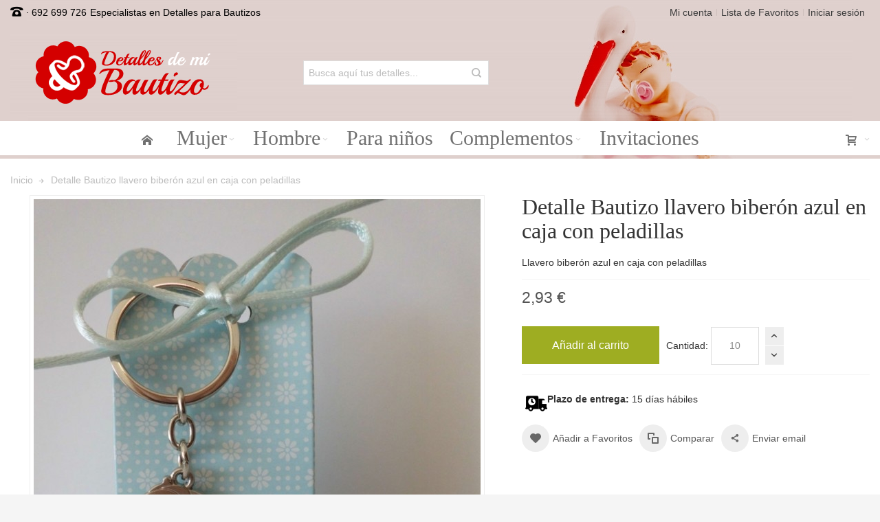

--- FILE ---
content_type: text/html; charset=UTF-8
request_url: https://www.detallesdemibautizo.com/recuerdo-bautizo-llavero-biberon-azul-en-caja-con-peladillas.html
body_size: 12537
content:
<!DOCTYPE html>
<!--[if lt IE 7 ]> <html lang="es" id="top" class="no-js ie6"> <![endif]-->
<!--[if IE 7 ]> <html lang="es" id="top" class="no-js ie7"> <![endif]-->
<!--[if IE 8 ]> <html lang="es" id="top" class="no-js ie8"> <![endif]-->
<!--[if IE 9 ]> <html lang="es" id="top" class="no-js ie9"> <![endif]-->
<!--[if (gt IE 9)|!(IE)]><!--> <html lang="es" id="top" class="no-js"> <!--<![endif]-->
<head>
<meta http-equiv="Content-Type" content="text/html; charset=utf-8" />
<title>Llavero Biberon Azul En Caja Con Peladillas ❤️ Detalles Bautizo Etiquetas Gratis</title>
<meta name="viewport" content="width=device-width, initial-scale=1" />
<meta name="description" content="Recuerdo de Bautizo con Llavero Biberon Azul En Caja Con Peladillas. Etiquetas GRATIS. Un detalle de bautizo original para tus invitados" />
<meta name="keywords" content="Recuerdo bautizo llavero biberon azul en caja con peladillasdetalles de bautizo, recuerdos de bautizo, detalles para bautizo" />
<meta name="robots" content="INDEX,FOLLOW" />
<link rel="icon" href="https://www.detallesdemibautizo.com/media/favicon/default/favicon_1.gif" type="image/x-icon" />
<link rel="shortcut icon" href="https://www.detallesdemibautizo.com/media/favicon/default/favicon_1.gif" type="image/x-icon" />
<!--[if lt IE 7]>
<script type="text/javascript">
//<![CDATA[
var BLANK_URL = 'https://www.detallesdemibautizo.com/js/blank.html';
var BLANK_IMG = 'https://www.detallesdemibautizo.com/js/spacer.gif';
//]]>
</script>
<![endif]-->
<link rel="stylesheet" type="text/css" href="https://www.detallesdemibautizo.com/media/amoptimization/default/media/css_secure/800c832f31ef7681072e8e562c9972ad.css?v=1589645531" />
<link rel="stylesheet" type="text/css" href="https://www.detallesdemibautizo.com/media/amoptimization/default/media/css_secure/797c435e57174d8eed858c06508104ac.css?v=1700218251" media="all" />
<link rel="stylesheet" type="text/css" href="https://www.detallesdemibautizo.com/media/amoptimization/default/media/css_secure/23286926c0a390f527dca1cdb375c9fb.css?v=1589645523" media="print" />
<script type="text/javascript" src="https://www.detallesdemibautizo.com/media/amoptimization/media/js/53a21e1f51722fc823e0ccca8f7eb21b.js?v=1589645842"></script>
<link rel="canonical" href="https://www.detallesdemibautizo.com/recuerdo-bautizo-llavero-biberon-azul-en-caja-con-peladillas.html" />
<!--[if IE]>
<link rel="stylesheet" type="text/css" href="https://www.detallesdemibautizo.com/media/amoptimization/default/media/css_secure/c440260ba6c6f7fffdff55b81ff54f88.css?v=1589645523" media="all" />
<![endif]-->
<!--[if lt IE 7]>
<script type="text/javascript" src="https://www.detallesdemibautizo.com/media/amoptimization/media/js/1db07107d152878c3e398344de3792f5.js?v=1589645640"></script>
<![endif]-->
<!--[if lte IE 7]>
<link rel="stylesheet" type="text/css" href="https://www.detallesdemibautizo.com/media/amoptimization/default/media/css_secure/cc1fdda53c41f47dbd3cbf76a527feb2.css?v=1589645523" media="all" />
<![endif]-->
<!--[if lte IE 8]>
<link rel="stylesheet" type="text/css" href="https://www.detallesdemibautizo.com/media/amoptimization/default/media/css_secure/8c11f49af7c7acceaca3339204fbc736.css?v=1589645523" media="all" />
<![endif]-->
<script type="text/javascript">
//<![CDATA[
Mage.Cookies.path = '/';
Mage.Cookies.domain = '.www.detallesdemibautizo.com';
//]]>
</script>
<script type="text/javascript">
//<![CDATA[
optionalZipCountries = ["IE","PA","HK","MO"];
//]]>
</script>
<style type="text/css">
.header-container
{
background-image: url(https://www.detallesdemibautizo.com/media/wysiwyg/infortis/ultimo/_backgrounds/default/fondo-cabecera2.jpg);
}
.footer-container
{
background-image: url(https://www.detallesdemibautizo.com/media/wysiwyg/infortis/ultimo/_backgrounds/default/fondo-footer_1.jpg);
}
</style><script type="text/javascript">//<![CDATA[
var Translator = new Translate({"Please select an option.":"Por favor, seleccione una opci\u00f3n.","This is a required field.":"Campo requerido.","Please enter a valid number in this field.":"Por favor, escriba un n\u00famero v\u00e1lido en este campo.","Please use letters only (a-z or A-Z) in this field.":"Por favor, utilice s\u00f3lo letras (a-z \u00f3 A-Z) en este campo.","Please use only letters (a-z), numbers (0-9) or underscore(_) in this field, first character should be a letter.":"Por favor, use s\u00f3lo letras (a-z), n\u00fameros (0-9) o guiones bajos(_) en este campo. El primer car\u00e1cter debe ser una letra.","Please enter a valid phone number. For example (123) 456-7890 or 123-456-7890.":"Por favor, escriba un n\u00famero de tel\u00e9fono v\u00e1lido.","Please enter a valid date.":"Por favor, escriba una fecha v\u00e1lida.","Please enter a valid email address. For example johndoe@domain.com.":"Por favor, escriba una direcci\u00f3n de correo v\u00e1lida. Por ejemplo perez@dominio.com","Please make sure your passwords match.":"Aseg\u00farese de que sus contrase\u00f1as coinciden.","Please enter a valid URL. For example http:\/\/www.example.com or www.example.com":"Por favor, escriba una URL v\u00e1lida. Por ejemplo http:\/\/www.ejemplo.com o www.ejemplo.com","Please enter a valid social security number. For example 123-45-6789.":"Por favor, escriba un n\u00famero v\u00e1lido de seguridad social.","Please enter a valid zip code. For example 90602 or 90602-1234.":"Por favor, escriba un c\u00f3digo postal v\u00e1lido.","Please enter a valid zip code.":"Por favor, escriba un c\u00f3digo postal v\u00e1lido.","Please use this date format: dd\/mm\/yyyy. For example 17\/03\/2006 for the 17th of March, 2006.":"Por favor, use este formato de fecha: dd\/mm\/aaaa. Por ejemplo, 17\/03\/2006 para 17 de marzo de 2006.","Please enter a valid $ amount. For example $100.00.":"Por favor, escriba un importe v\u00e1lido.","Please select one of the above options.":"Por favor, seleccione una de las opciones arriba.","Please select one of the options.":"Por favor, seleccione una de las opciones.","Please select State\/Province.":"Por favor, seleccione Estado\/Provincia","Please enter a number greater than 0 in this field.":"Por favor, escriba un n\u00famero mayor que 0 en este campo.","Please enter a valid credit card number.":"Por favor, escriba un n\u00famero de tarjeta de cr\u00e9dito v\u00e1lido.","Please wait, loading...":"Por favor, espere. Cargando...","Complete":"Completa","Add Products":"A\u00f1adir productos","Please choose to register or to checkout as a guest":"Por favor, elija registrarse o comprar como invitado","Please specify shipping method.":"Por favor, especifique m\u00e9todo de env\u00edo.","Please specify payment method.":"Por favor, especifique forma de pago.","Add to Cart":"Agregar al carrito","In Stock":"En existencia","Out of Stock":"Fuera de existencia"});
//]]></script><!-- Global site tag (gtag.js) - Google Analytics -->
<script async src="https://www.googletagmanager.com/gtag/js?id=G-NZQ7MHBKCG"></script>
<script>
window.dataLayer = window.dataLayer || [];
function gtag(){dataLayer.push(arguments);}
gtag('js', new Date());
gtag('config', 'G-NZQ7MHBKCG');
</script>
</head>
<body class=" catalog-product-view responsive catalog-product-view product-recuerdo-bautizo-llavero-biberon-azul-en-caja-con-peladillas ">
<div id="root-wrapper">
<div class="wrapper">
<noscript>
<div class="global-site-notice noscript">
<div class="notice-inner">
<p>
<strong>JavaScript seems to be disabled in your browser.</strong><br />
You must have JavaScript enabled in your browser to utilize the functionality of this website. </p>
</div>
</div>
</noscript>
<div class="page">
<div id="header-container" class="header-container header-mobile" style="display:none;">
<div class="header-container2">
<div class="header-container3">
<!-- Part of the header displayed only in mobile mode -->
<div class="header-m-container">
<div class="header-m-top-container">
<div class="header-m-top header container clearer">
<div class="inner-container">
</div> <!-- end: inner-container -->
</div> <!-- end: header-m-top -->
</div> <!-- end: header-m-top-container -->
<div class="header-m-primary-container">
<div class="header-m-primary header container">
<div class="inner-container">
<!-- Mobile logo -->
<div class="logo-wrapper--mobile">
<a class="logo logo--mobile" href="https://www.detallesdemibautizo.com/" title="Detalles para Bautizo">
<img src="https://www.detallesdemibautizo.com/skin/frontend/ultimo/default/images/logo.gif" alt="Detalles para Bautizo" />
</a>
</div>
<div class="clearer after-mobile-logo"></div>
<!-- Skip links -->
<div class="skip-links-wrapper skip-links--4">
<a href="#header-nav" class="skip-link skip-nav">
<span class="icon ic ic-menu"></span>
<span class="label">Menu</span>
</a>
<a href="#header-search" class="skip-link skip-search">
<span class="icon ic ic-search"></span>
<span class="label">Buscar</span>
</a>
<a href="#header-account" class="skip-link skip-account">
<span class="icon ic ic-user"></span>
<span class="label">Mi cuenta</span>
</a>
<div id="mini-cart-marker-mobile"></div>
<div id="mini-cart" class="mini-cart dropdown is-empty">
<a href="#header-cart" class="mini-cart-heading dropdown-heading cover skip-link skip-cart">
<span>
<span class="icon ic ic-cart"></span>
<span class="label" style="display:none;">Carrito</span>
<span class="caret"></span>
</span>
</a> <!-- end: heading -->
<div id="header-cart" class="mini-cart-content dropdown-content left-hand block block block-cart skip-content skip-content--style">
<div class="block-content-inner">
<div class="empty">No tiene artículos en su carrito de compras.</div>
</div> <!-- end: inner block -->
</div> <!-- end: dropdown-content -->
</div>
<div id="header-nav" class="skip-content skip-content--style">
<div id="nav-marker-mobile"></div>
</div>
<div id="search-marker-mobile"></div>
<div id="header-search" class="skip-content skip-content--style">
<div class="search-wrapper">
<form id="search_mini_form" action="https://www.detallesdemibautizo.com/catalogsearch/result/" method="get">
<div class="form-search">
<label for="search">Search:</label>
<input id="search" type="text" name="q" value="" class="input-text" maxlength="128" />
<button type="submit" title="Buscar" class="button"><span><span>Buscar</span></span></button>
<div id="search_autocomplete" class="search-autocomplete"></div>
<script type="text/javascript">
//<![CDATA[
var searchForm = new Varien.searchForm('search_mini_form', 'search', 'Busca aquí tus detalles...');
searchForm.initAutocomplete('https://www.detallesdemibautizo.com/catalogsearch/ajax/suggest/', 'search_autocomplete');
//]]>
</script>
</div>
</form>
</div>
</div>
<div id="account-links-marker-mobile"></div>
<div id="header-account" class="account-links top-links links-wrapper-separators-left skip-content skip-content--style">
<ul class="links">
<li class="first" ><a href="https://www.detallesdemibautizo.com/customer/account/" title="Mi cuenta" >Mi cuenta</a></li>
<li ><a href="https://www.detallesdemibautizo.com/wishlist/" title="Lista de Favoritos" >Lista de Favoritos</a></li>
<li class=" last" ><a href="https://www.detallesdemibautizo.com/customer/account/login/referer/aHR0cHM6Ly93d3cuZGV0YWxsZXNkZW1pYmF1dGl6by5jb20vcmVjdWVyZG8tYmF1dGl6by1sbGF2ZXJvLWJpYmVyb24tYXp1bC1lbi1jYWphLWNvbi1wZWxhZGlsbGFzLmh0bWw_X19fU0lEPVU,/" title="Iniciar sesión" >Iniciar sesión</a></li>
</ul>
</div>
<div class="skip-links-clearer clearer"></div>
</div> <!-- end: skip-links-wrapper -->
</div> <!-- end: inner-container -->
</div> <!-- end: header-m-primary -->
</div> <!-- end: header-m-primary-container -->
</div> <!-- end: header-m-container -->
<!-- Part of the header displayed only in regular mode -->
<div class="header-top-container">
<div class="header-top header container clearer">
<div class="inner-container">
<div class="left-column">
<div class="item item-left block_header_top_left"><div class="hide-below-960" title="Llámanos"><span class="ic ic-lg ic-phone"></span> · 692 699 726</div></div>
<div class="item item-left hide-below-960">
<p class="welcome-msg">Especialistas en Detalles para Bautizos </p>
</div>
</div> <!-- end: left column -->
<div class="right-column">
<div class="item item-right item-interface"><div id="account-links-marker-regular"></div></div>
</div> <!-- end: right column -->
</div> <!-- end: inner-container -->
</div> <!-- end: header-top -->
</div> <!-- end: header-top-container -->
<div class="header-primary-container">
<div class="header-primary header container">
<div class="inner-container">
<div class="hp-blocks-holder">
<!-- Left column -->
<div class="hp-block left-column grid12-4">
<div class="item"><div class="logo-wrapper logo-wrapper--regular">
<a class="logo logo--regular" href="https://www.detallesdemibautizo.com/" title="Detalles para Bautizo"><strong>Detalles para Bautizo</strong><img src="https://www.detallesdemibautizo.com/skin/frontend/ultimo/default/images/logo.gif" alt="Detalles para Bautizo" /></a>
</div>
</div>
</div> <!-- end: left column -->
<!-- Central column -->
<div class="hp-block central-column grid12-4">
<div class="item"><div id="search-marker-regular"></div></div>
</div> <!-- end: central column -->
<!-- Right column -->
<div class="hp-block right-column grid12-4">
<div class="item"><div id="user-menu-wrapper-regular">
<div id="user-menu" class="user-menu">
<div id="mini-compare-marker-regular"></div>
</div> <!-- end: user-menu -->
</div>
</div>
</div> <!-- end: right column -->
</div> <!-- end: hp-blocks-holder -->
</div> <!-- end: inner-container -->
</div> <!-- end: header-primary -->
</div> <!-- end: header-primary-container -->
<div class="nav-container skip-content sticky-container sticky-container--full-width">
<div class="nav container clearer">
<div class="inner-container"><div class="navi-wrapper">
<ul class="nav-holders-wrapper">
<li id="nav-holder1" class="nav-item level0 level-top nav-holder"></li>
<li id="nav-holder2" class="nav-item level0 level-top nav-holder"><div id="mini-cart-marker-regular"></div></li>
<li id="nav-holder3" class="nav-item level0 level-top nav-holder"></li>
</ul>
<div class="mobnav-trigger menu-trigger">
<div class="menu-trigger-inner">
<span class="trigger-icon"><span class="line"></span><span class="line"></span><span class="line"></span></span>
<span class="label">Menu</span>
</div>
</div>
<div id="nav-marker-regular"></div>
<nav id="mainmenu" class="navi nav-regular opt-fx-fade-inout opt-sb0 opt-sob opt-hide480 centered with-bullets">
<ul>
<li class="nav-item nav-item--home level0 level-top">
<a class="level-top" href="https://www.detallesdemibautizo.com/"><span class="ic ic-home"></span></a>
</li>
<li class="nav-item level0 nav-1 level-top first nav-item--parent classic nav-item--only-subcategories parent"><a href="https://www.detallesdemibautizo.com/mujer.html" class="level-top"><span>Mujer</span><span class="caret"></span></a><span class="opener"></span><ul class="level0 nav-submenu nav-panel--dropdown nav-panel"><li class="nav-item level1 nav-1-1 first classic"><a href="https://www.detallesdemibautizo.com/mujer/abanicos-bautizo.html"><span>Abanicos</span></a></li><li class="nav-item level1 nav-1-2 classic"><a href="https://www.detallesdemibautizo.com/mujer/ambientadores-bautizo.html"><span>Ambientadores</span></a></li><li class="nav-item level1 nav-1-3 classic"><a href="https://www.detallesdemibautizo.com/mujer/alfileres-y-broches.html"><span>Alfileres y Broches</span></a></li><li class="nav-item level1 nav-1-4 classic"><a href="https://www.detallesdemibautizo.com/mujer/pulseras-collares-y-joyeros.html"><span>Bisutería y Joyeros</span></a></li><li class="nav-item level1 nav-1-5 classic"><a href="https://www.detallesdemibautizo.com/mujer/escritura.html"><span>Escritura</span></a></li><li class="nav-item level1 nav-1-6 classic"><a href="https://www.detallesdemibautizo.com/mujer/espejos.html"><span>Espejos</span></a></li><li class="nav-item level1 nav-1-7 classic"><a href="https://www.detallesdemibautizo.com/mujer/miel-mermelada-y-aceite.html"><span>Gourmet</span></a></li><li class="nav-item level1 nav-1-8 classic"><a href="https://www.detallesdemibautizo.com/mujer/jabones-bautizo.html"><span>Jabones y sales</span></a></li><li class="nav-item level1 nav-1-9 classic"><a href="https://www.detallesdemibautizo.com/mujer/brillo-labial-y-balsamos.html"><span>Bálsamos Labiales</span></a></li><li class="nav-item level1 nav-1-10 classic"><a href="https://www.detallesdemibautizo.com/mujer/llaveros.html"><span>Llaveros</span></a></li><li class="nav-item level1 nav-1-11 classic"><a href="https://www.detallesdemibautizo.com/mujer/manicura-y-maquillaje.html"><span>Manicura y Maquillaje</span></a></li><li class="nav-item level1 nav-1-12 classic"><a href="https://www.detallesdemibautizo.com/mujer/monederos.html"><span>Monederos</span></a></li><li class="nav-item level1 nav-1-13 classic"><a href="https://www.detallesdemibautizo.com/mujer/neceseres-y-portatodos.html"><span>Neceseres y Portatodos</span></a></li><li class="nav-item level1 nav-1-14 classic"><a href="https://www.detallesdemibautizo.com/mujer/originales-y-utiles.html"><span>Originales y Útiles</span></a></li><li class="nav-item level1 nav-1-15 classic"><a href="https://www.detallesdemibautizo.com/mujer/pashminas-foulares-y-pa-uelos.html"><span>Pashminas y Foulares</span></a></li><li class="nav-item level1 nav-1-16 classic"><a href="https://www.detallesdemibautizo.com/mujer/marcos.html"><span>Portafotos y marcos</span></a></li><li class="nav-item level1 nav-1-17 classic"><a href="https://www.detallesdemibautizo.com/mujer/tazas-y-vasos.html"><span>Tazas y Vasos</span></a></li><li class="nav-item level1 nav-1-18 last classic"><a href="https://www.detallesdemibautizo.com/mujer/velas-y-jabones-aromaticos.html"><span>Velas y Jabones</span></a></li></ul></li><li class="nav-item level0 nav-2 level-top nav-item--parent classic nav-item--only-subcategories parent"><a href="https://www.detallesdemibautizo.com/hombre.html" class="level-top"><span>Hombre</span><span class="caret"></span></a><span class="opener"></span><ul class="level0 nav-submenu nav-panel--dropdown nav-panel"><li class="nav-item level1 nav-2-1 first classic"><a href="https://www.detallesdemibautizo.com/hombre/abridores.html"><span>Abridores</span></a></li><li class="nav-item level1 nav-2-2 classic"><a href="https://www.detallesdemibautizo.com/hombre/cerveza-regalo-bautizo.html"><span>Cerveza</span></a></li><li class="nav-item level1 nav-2-3 classic"><a href="https://www.detallesdemibautizo.com/hombre/complementos.html"><span>Complementos</span></a></li><li class="nav-item level1 nav-2-4 classic"><a href="https://www.detallesdemibautizo.com/hombre/escritura-bautizo.html"><span>Escritura</span></a></li><li class="nav-item level1 nav-2-5 classic"><a href="https://www.detallesdemibautizo.com/hombre/licores.html"><span>Licores y accesorios</span></a></li><li class="nav-item level1 nav-2-6 classic"><a href="https://www.detallesdemibautizo.com/hombre/llaveros.html"><span>Llaveros</span></a></li><li class="nav-item level1 nav-2-7 classic"><a href="https://www.detallesdemibautizo.com/hombre/juegos-detalle-bautizo.html"><span>Juegos</span></a></li><li class="nav-item level1 nav-2-8 classic"><a href="https://www.detallesdemibautizo.com/hombre/navajas-herramientas.html"><span>Navajas y Herramientas</span></a></li><li class="nav-item level1 nav-2-9 classic"><a href="https://www.detallesdemibautizo.com/hombre/oficina-escritura.html"><span>Oficina y escritura</span></a></li><li class="nav-item level1 nav-2-10 classic"><a href="https://www.detallesdemibautizo.com/hombre/tecnologia.html"><span>Tecnología</span></a></li><li class="nav-item level1 nav-2-11 classic"><a href="https://www.detallesdemibautizo.com/hombre/utiles-y-practicos.html"><span>Útiles y prácticos</span></a></li><li class="nav-item level1 nav-2-12 last classic"><a href="https://www.detallesdemibautizo.com/hombre/vino.html"><span>Vino y accesorios</span></a></li></ul></li><li class="nav-item level0 nav-3 level-top classic"><a href="https://www.detallesdemibautizo.com/detalles-bautizo-ninos.html" class="level-top"><span>Para niños</span></a></li><li class="nav-item level0 nav-4 level-top nav-item--parent classic nav-item--only-subcategories parent"><a href="https://www.detallesdemibautizo.com/complementos-bautizo.html" class="level-top"><span>Complementos</span><span class="caret"></span></a><span class="opener"></span><ul class="level0 nav-submenu nav-panel--dropdown nav-panel"><li class="nav-item level1 nav-4-1 first classic"><a href="https://www.detallesdemibautizo.com/complementos-bautizo/etiquetas-recuerdo.html"><span>Etiquetas de Bautizo</span></a></li><li class="nav-item level1 nav-4-2 classic"><a href="https://www.detallesdemibautizo.com/complementos-bautizo/bolsas-detalles-bautizo.html"><span>Bolsas para Detalles</span></a></li><li class="nav-item level1 nav-4-3 classic"><a href="https://www.detallesdemibautizo.com/complementos-bautizo/carteles-decoracion.html"><span>Carteles y decoración</span></a></li><li class="nav-item level1 nav-4-4 classic"><a href="https://www.detallesdemibautizo.com/complementos-bautizo/figuras-tarta-bautizo.html"><span>Figuras pastel</span></a></li><li class="nav-item level1 nav-4-5 last classic"><a href="https://www.detallesdemibautizo.com/complementos-bautizo/firmas-invitados-bautizo.html"><span>Firmas para invitados</span></a></li></ul></li><li class="nav-item level0 nav-5 level-top last classic"><a href="https://www.detallesdemibautizo.com/invitaciones-bautizo.html" class="level-top"><span>Invitaciones</span></a></li>
</ul>
</nav>
<div class="nav-border-bottom"></div>
</div> <!-- end: navi-wrapper -->
<script type="text/javascript">
//<![CDATA[
var topMenuContainer = jQuery('#mainmenu');
var topMenuSettings = {
mobileMenuThreshold: 960 , isVerticalLayout: false
, mode: 0 , initVerticalMenuCollapsed: true , outermostContainer: jQuery('.hp-blocks-holder') , fullWidthDdContainer: jQuery('.hp-blocks-holder') };
var theTopMenu = topMenuContainer.ultramegamenu(topMenuSettings).data("infortis-ultramegamenu");
theTopMenu.enableDropdowns();
jQuery(function($) {
var itemsList = topMenuContainer.children('ul');
// Non-clickable links
itemsList.on('click', '.no-click', function(e) {
e.preventDefault();
});
}); //end: on document ready
jQuery(window).on("load", function() {
var menubar = topMenuContainer;
var isTouchDevice = ('ontouchstart' in window) || (navigator.msMaxTouchPoints > 0);
if (isTouchDevice)
{
menubar.on('click', 'a', function(e) {
var link = jQuery(this);
if (!menubar.hasClass('nav-mobile') && link.parent().hasClass('nav-item--parent'))
{
if (!link.hasClass('ready'))
{
e.preventDefault();
menubar.find('.ready').removeClass('ready');
link.parents('li').children('a').addClass('ready');
}
}
}); //end: on click
} //end: if isTouchDevice
}); //end: on load
//]]>
</script>
</div>
</div>
</div>
</div> <!-- end: header-container3 -->
</div> <!-- end: header-container2 -->
</div> <!-- end: header-container -->
<script type="text/javascript">
//<![CDATA[
var theHeaderContainer = jQuery('#header-container');
var smartHeaderSettings = {
cartBlockSelector: '#mini-cart'
, dropdownBlockClass: 'dropdown'
};
theHeaderContainer.smartheader(smartHeaderSettings);
jQuery(function($) {
//Skip Links
var skipContents = $('.skip-content');
var skipLinks = $('.skip-link');
skipLinks.on('click', function (e) {
e.preventDefault();
var self = $(this);
var target = self.attr('href');
//Get target element
var elem = $(target);
//Check if stub is open
var isSkipContentOpen = elem.hasClass('skip-active') ? 1 : 0;
//Hide all stubs
skipLinks.removeClass('skip-active');
skipContents.removeClass('skip-active');
//Toggle stubs
if (isSkipContentOpen) {
self.removeClass('skip-active');
} else {
self.addClass('skip-active');
elem.addClass('skip-active');
}
});
var stickyHeaderSettings = {
stickyThreshold: 960 , cartBlockSelector: '#mini-cart'
};
theHeaderContainer.stickyheader(stickyHeaderSettings);
}); //end: on document ready
//]]>
</script>
<script type="text/javascript">
//<![CDATA[
//Expose the header container
var jsHeaderContainerObject = document.getElementById("header-container");
if (jsHeaderContainerObject.style.display == 'none')
{
jsHeaderContainerObject.style.display = "block";
jsHeaderContainerObject.classList.add("js-shown"); ///
}
//]]>
</script>
<div class="main-container col1-layout">
<div class="main-top-container"></div>
<div class="main container">
<div class="inner-container">
<div class="breadcrumbs">
<ul itemscope itemtype="https://schema.org/BreadcrumbList">
<li class="home" itemprop="itemListelement" itemscope itemtype="https://schema.org/ListItem">
<a href="https://www.detallesdemibautizo.com/" title="Inicio" itemprop="item"><span itemprop="name">Inicio</span></a>
<span class="sep"></span>
<meta itemprop="position" content="1">
</li>
<li class="product" itemprop="itemListelement" itemscope itemtype="https://schema.org/ListItem">
<a href="https://www.detallesdemibautizo.com/recuerdo-bautizo-llavero-biberon-azul-en-caja-con-peladillas.html" title="" itemprop="item"><span class="last-crumb" aria-current="page" itemprop="name">Detalle Bautizo llavero biberón azul en caja con peladillas</span></a>
<meta itemprop="position" content="2">
</li>
</ul>
</div>
<div class="preface"></div>
<div id="page-columns" class="columns">
<div class="column-main">
<script type="text/javascript">
var optionsPrice = new Product.OptionsPrice([]);
</script>
<div id="messages_product_view"></div>
<div class="product-view nested-container" itemscope itemtype="http://schema.org/Product">
<div class="product-img-column grid12-7 round-stickers">
<div class="img-box img-box-style1">
<p class="product-image zoom-inside" style="max-width: 650px;">
<a href="https://www.detallesdemibautizo.com/media/catalog/product/cache/1/image/650x/040ec09b1e35df139433887a97daa66f/r/e/recuerdo-bautizo-llavero-biberon-azul_3.jpg"
class="cloud-zoom product-image-gallery" id="zoom1"
rel="position:'inside',showTitle:false,lensOpacity:0.5,smoothMove:3,zoomWidth:427,zoomHeight:275,adjustX:0,adjustY:0">
<img id="image-main" class="gallery-image visible" src="https://www.detallesdemibautizo.com/media/catalog/product/cache/1/image/650x/040ec09b1e35df139433887a97daa66f/r/e/recuerdo-bautizo-llavero-biberon-azul_3.jpg"
alt="Recuerdo bautizo llavero biberon azul en caja con peladillas"
title="Recuerdo bautizo llavero biberon azul en caja con peladillas"
itemprop="image" />
</a>
</p>
<div class="more-images slider-arrows3 count-1">
<div id="itemslider-zoom" class="thumbnails show-all auto-adjust-width">
<div class="item" >
<a href="https://www.detallesdemibautizo.com/media/catalog/product/cache/1/image/650x/040ec09b1e35df139433887a97daa66f/r/e/recuerdo-bautizo-llavero-biberon-azul_3.jpg" class="cloud-zoom-gallery lightbox-group" title="Recuerdo bautizo llavero biberon azul en caja con peladillas"
rel="useZoom:'zoom1', smallImage: 'https://www.detallesdemibautizo.com/media/catalog/product/cache/1/image/650x/040ec09b1e35df139433887a97daa66f/r/e/recuerdo-bautizo-llavero-biberon-azul_3.jpg'">
<img src="https://www.detallesdemibautizo.com/media/catalog/product/cache/1/thumbnail/65x/040ec09b1e35df139433887a97daa66f/r/e/recuerdo-bautizo-llavero-biberon-azul_3.jpg" alt="Recuerdo bautizo llavero biberon azul en caja con peladillas"/>
</a>
</div>
</div>
</div> <!-- end: more-images -->
</div> <!-- end: img-box -->
<script type="text/javascript">
//<![CDATA[
jQuery(function($) {
var $cz = $('.cloud-zoom');
var czInstance = $('.cloud-zoom').data('zoom');
//On image change
$(document).on('product-media-manager-image-updated', function(e, data) {
var img = data.img;
czInstance.destroy();
//Add new image's URL to the CloudZoom element's href attribute
$cz.attr('href', img.attr('src'));
//Remove mousetrap
var $mt = $('.mousetrap');
$mt.unbind();
$mt.remove();
$mt = null;
//Reinitialize CloudZoom
$cz.CloudZoom();
}); //end: on event
//On resize
var t;
$(window).resize(function() {
clearTimeout(t);
t = setTimeout(function() {
czInstance.destroy();
//Remove mousetrap and other elements
var $mt = $('.mousetrap');
$mt.unbind();
$mt.remove();
$mt = null;
$('.cloud-zoom-lens').remove();
$('#cloud-zoom-big').remove();
//Reinitialize CloudZoom
$cz.CloudZoom();
}, 200);
});
});
//]]>
</script>
</div>
<div class="product-primary-column product-shop grid12-5">
<div class="product-name">
<h1 itemprop="name">Detalle Bautizo llavero biberón azul en caja con peladillas</h1>
</div>
<div class="short-description"><div class="std" itemprop="description">Llavero biberón azul en caja con peladillas</div></div>
<meta itemprop="productID" content="sku:DO8436" />
<div itemprop="offers" itemscope itemtype="http://schema.org/Offer">
<div class="product-type-data">
<div class="price-box">
<span class="regular-price" id="product-price-44">
<span class="price">2,93 €</span> </span>
</div>
</div>
<meta itemprop="priceCurrency" content="EUR" /><meta itemprop="price" content="2.93" /> </div>
<form action="https://www.detallesdemibautizo.com/checkout/cart/add/uenc/aHR0cHM6Ly93d3cuZGV0YWxsZXNkZW1pYmF1dGl6by5jb20vcmVjdWVyZG8tYmF1dGl6by1sbGF2ZXJvLWJpYmVyb24tYXp1bC1lbi1jYWphLWNvbi1wZWxhZGlsbGFzLmh0bWw_X19fU0lEPVU,/product/44/form_key/NVmcuPSjmp6MKonz/" method="post" id="product_addtocart_form">
<input name="form_key" type="hidden" value="NVmcuPSjmp6MKonz" />
<div class="no-display">
<input type="hidden" name="product" value="44" />
<input type="hidden" name="related_product" id="related-products-field" value="" />
</div>
<div class="add-to-box">
<div class="add-to-cart left-side">
<div class="qty-wrapper">
<label for="qty">Cantidad:</label>
<input type="text" name="qty" id="qty" maxlength="12" value="10" title="Cantidad" class="input-text qty" />
</div>
<button type="button" title="Añadir al carrito" id="product-addtocart-button" class="button btn-cart" onclick="productAddToCartForm.submit(this)"><span><span>Añadir al carrito</span></span></button>
</div>
<div class="paypal-wrapper"></div>
<script type="text/javascript">
//<![CDATA[
jQuery(function($) {
function qtyAdd(a, b, precision) {
var x = Math.pow(10, precision || 2);
return (Math.round(a * x) + Math.round(b * x)) / x;
}
function qtySubtract(a, b, precision) {
var x = Math.pow(10, precision || 2);
return (Math.round(a * x) - Math.round(b * x)) / x;
}
// Insert plus/minus buttons
$('.qty-wrapper').append('<div class="qty-buttons-wrapper"><div class="qty-button increase"></div><div class="qty-button decrease"></div></div>');
// Initialize plus/minus buttons
$('.qty-button').on('click', function() {
var $button = $(this);
var $input = $button.parent().parent().find('input');
var oldValue = $input.val();
var newVal = 0;
if (isNaN(oldValue))
{
$input.css('color', 'red');
}
else
{
if ($button.hasClass('increase'))
{
newVal = qtyAdd(parseFloat(oldValue), 1, 4);
$input.css('color', '');
}
else
{
var candidateNewValue = qtySubtract(parseFloat(oldValue), 1, 4);
if (oldValue > 0 && candidateNewValue > 0)
{
newVal = candidateNewValue;
}
else
{
newVal = 0;
$input.css('color', 'red');
}
}
$input.val(newVal);
}
});
});
//]]>
</script>
</div>
</form>
<div class="action-box clearer">
<div class="plazoentrega"><img alt="Plazo de entrega de este detalle" src="https://www.detallesdemibautizo.com/media/wysiwyg/plazo-entrega.png"><strong>Plazo de entrega:</strong> 15 días hábiles</div>
<ul class="add-to-links">
<li>
<a class="link-wishlist feature feature-icon-hover first" href="https://www.detallesdemibautizo.com/wishlist/index/add/product/44/form_key/NVmcuPSjmp6MKonz/" onclick="productAddToCartForm.submitLight(this, this.href); return false;" title="Añadir a Favoritos">
<span class="ic ic-heart ib icon-color-productview"></span>
<span class="label">Añadir a Favoritos</span>
</a>
</li>
<li>
<a class="link-compare feature feature-icon-hover first" href="https://www.detallesdemibautizo.com/catalog/product_compare/add/product/44/uenc/aHR0cHM6Ly93d3cuZGV0YWxsZXNkZW1pYmF1dGl6by5jb20vcmVjdWVyZG8tYmF1dGl6by1sbGF2ZXJvLWJpYmVyb24tYXp1bC1lbi1jYWphLWNvbi1wZWxhZGlsbGFzLmh0bWw,/form_key/NVmcuPSjmp6MKonz/" title="Comparar">
<span class="ic ic-compare ib icon-color-productview"></span>
<span class="label">Comparar</span>
</a>
</li>
<li>
<a class="link-share feature feature-icon-hover first" href="https://www.detallesdemibautizo.com/sendfriend/product/send/id/44/" title="Enviar email">
<span class="ic ic-share ib icon-color-productview"></span>
<span class="label">Enviar email</span>
</a>
</li>
</ul> </div>
</div>
<script type="text/javascript">
//<![CDATA[
var productAddToCartForm = new VarienForm('product_addtocart_form');
productAddToCartForm.submit = function(button, url) {
if (this.validator.validate()) {
var form = this.form;
var oldUrl = form.action;
if (url) {
form.action = url;
}
var e = null;
try {
this.form.submit();
} catch (e) {
}
this.form.action = oldUrl;
if (e) {
throw e;
}
if (button && button != 'undefined') {
button.disabled = true;
}
}
}.bind(productAddToCartForm);
productAddToCartForm.submitLight = function(button, url){
if(this.validator) {
var nv = Validation.methods;
delete Validation.methods['required-entry'];
delete Validation.methods['validate-one-required'];
delete Validation.methods['validate-one-required-by-name'];
if (this.validator.validate()) {
if (url) {
this.form.action = url;
}
this.form.submit();
}
Object.extend(Validation.methods, nv);
}
}.bind(productAddToCartForm);
//]]>
</script>
<div class="product-lower-primary-column box-additional grid12-12">
<div class="collateral-container">
<div class="collateral-block collateral-block--product_description_wrapper">
<div class="box-collateral box-description"><strong class="section-title">Detalles</strong>
<div class="std">
<p>Un llavero de metal en tonos azules en forma de bebe con un biber&oacute;n y el pa&ntilde;al azul. Va presentado en caja de cart&oacute;n de color azul colgado el llavero de una caja de cart&oacute;n en tonos blancos y azules con peladillas dentro. Con un dise&ntilde;o muy actual y gracioso ya que el bebe coge con sus propias manos el biber&oacute;n para as&iacute; tomarse el biber&oacute;n de leche.<strong>&nbsp;</strong></p>
<p>Detalle de bautizo con unas medidas del llavero: 4 x 3 Caja: 11 x 5</p> </div></div>
</div>
</div>
</div>
<div class="product-lower-primary-column-part2 box-additional grid12-12"><div class="box-collateral box-related"><div class="block block-related block-related-slider">
<strong class="section-title padding-right">Otros recuerdos de bautizo que te van a gustar</strong>
<div class="itemslider-wrapper itemslider-related-wrapper slider-arrows1 slider-arrows1-pos-top-right slider-pagination1">
<div id="itemslider-related" class="itemslider products-grid centered">
<div class="item">
<a href="https://www.detallesdemibautizo.com/detalle-bautizo-llavero-bebe-chupete-rosa.html" title="Detalle para Bautizo llavero bebe chupete rosa " class="product-image">
<img class="lazyOwl" data-src="https://www.detallesdemibautizo.com/media/catalog/product/cache/1/small_image/196x196/9df78eab33525d08d6e5fb8d27136e95/d/e/detalle-bautizo-llavero-nena_1_3.jpg" alt="Detalle para Bautizo llavero bebe chupete rosa " />
</a>
<strong class="product-name"><a href="https://www.detallesdemibautizo.com/detalle-bautizo-llavero-bebe-chupete-rosa.html" title="Detalle para Bautizo llavero bebe chupete rosa ">Detalle para Bautizo llavero bebe chupete rosa </a></strong>
<div class="price-box">
<span class="regular-price" id="product-price-41-related">
<span class="price">1,95 €</span> </span>
</div>
<div class="addto-texticons">
<a class="related-add-to-wishlist" href="https://www.detallesdemibautizo.com/wishlist/index/add/product/41/form_key/NVmcuPSjmp6MKonz/" title="Añadir a favoritos">Añadir a favoritos</a>
</div>
</div>
<div class="item">
<a href="https://www.detallesdemibautizo.com/detalle-bautizo-llavero-biberon-azul.html" title="Recuerdo Bautizo llavero biberón azul " class="product-image">
<img class="lazyOwl" data-src="https://www.detallesdemibautizo.com/media/catalog/product/cache/1/small_image/196x196/9df78eab33525d08d6e5fb8d27136e95/r/e/recuerdo-bautizo-llavero_3.jpg" alt="Recuerdo Bautizo llavero biberón azul " />
</a>
<strong class="product-name"><a href="https://www.detallesdemibautizo.com/detalle-bautizo-llavero-biberon-azul.html" title="Recuerdo Bautizo llavero biberón azul ">Recuerdo Bautizo llavero biberón azul </a></strong>
<div class="price-box">
<span class="regular-price" id="product-price-47-related">
<span class="price">1,89 €</span> </span>
</div>
<div class="addto-texticons">
<a class="related-add-to-wishlist" href="https://www.detallesdemibautizo.com/wishlist/index/add/product/47/form_key/NVmcuPSjmp6MKonz/" title="Añadir a favoritos">Añadir a favoritos</a>
</div>
</div>
<div class="item">
<a href="https://www.detallesdemibautizo.com/detalle-bautizo-cajita-peladilla-llavero-carrito-azul.html" title="Detalle Bautizo cajita peladilla llavero carrito azul" class="product-image">
<img class="lazyOwl" data-src="https://www.detallesdemibautizo.com/media/catalog/product/cache/1/small_image/196x196/9df78eab33525d08d6e5fb8d27136e95/r/e/recuerdo-bautizo-llavero-carrito-azul_3.jpg" alt="Detalle Bautizo cajita peladilla llavero carrito azul" />
</a>
<strong class="product-name"><a href="https://www.detallesdemibautizo.com/detalle-bautizo-cajita-peladilla-llavero-carrito-azul.html" title="Detalle Bautizo cajita peladilla llavero carrito azul">Detalle Bautizo cajita peladilla llavero carrito azul</a></strong>
<div class="price-box">
<span class="regular-price" id="product-price-49-related">
<span class="price">3,10 €</span> </span>
</div>
<div class="addto-texticons">
<a class="related-add-to-wishlist" href="https://www.detallesdemibautizo.com/wishlist/index/add/product/49/form_key/NVmcuPSjmp6MKonz/" title="Añadir a favoritos">Añadir a favoritos</a>
</div>
</div>
<div class="item">
<a href="https://www.detallesdemibautizo.com/detalle-bautizo-llavero-carrito-azul.html" title="Recuerdo Bautizo llavero carrito azul" class="product-image">
<img class="lazyOwl" data-src="https://www.detallesdemibautizo.com/media/catalog/product/cache/1/small_image/196x196/9df78eab33525d08d6e5fb8d27136e95/r/e/recuerdo-bautizo-llavero-nene_3.jpg" alt="Recuerdo Bautizo llavero carrito azul" />
</a>
<strong class="product-name"><a href="https://www.detallesdemibautizo.com/detalle-bautizo-llavero-carrito-azul.html" title="Recuerdo Bautizo llavero carrito azul">Recuerdo Bautizo llavero carrito azul</a></strong>
<div class="price-box">
<span class="regular-price" id="product-price-50-related">
<span class="price">1,73 €</span> </span>
</div>
<div class="addto-texticons">
<a class="related-add-to-wishlist" href="https://www.detallesdemibautizo.com/wishlist/index/add/product/50/form_key/NVmcuPSjmp6MKonz/" title="Añadir a favoritos">Añadir a favoritos</a>
</div>
</div>
<div class="item">
<a href="https://www.detallesdemibautizo.com/detalle-bautizo-llavero-carrito-rosa.html" title="Recuerdo Bautizo llavero carrito rosa " class="product-image">
<img class="lazyOwl" data-src="https://www.detallesdemibautizo.com/media/catalog/product/cache/1/small_image/196x196/9df78eab33525d08d6e5fb8d27136e95/r/e/recuerdo-bautizo-llavero-nena_3.jpg" alt="Recuerdo Bautizo llavero carrito rosa " />
</a>
<strong class="product-name"><a href="https://www.detallesdemibautizo.com/detalle-bautizo-llavero-carrito-rosa.html" title="Recuerdo Bautizo llavero carrito rosa ">Recuerdo Bautizo llavero carrito rosa </a></strong>
<div class="price-box">
<span class="regular-price" id="product-price-51-related">
<span class="price">1,73 €</span> </span>
</div>
<div class="addto-texticons">
<a class="related-add-to-wishlist" href="https://www.detallesdemibautizo.com/wishlist/index/add/product/51/form_key/NVmcuPSjmp6MKonz/" title="Añadir a favoritos">Añadir a favoritos</a>
</div>
</div>
</div> <!-- end: itemslider -->
</div> <!-- end: itemslider-wrapper -->
<script type="text/javascript">
//<![CDATA[
jQuery(function($) {
var owl = $('#itemslider-related');
owl.owlCarousel({
lazyLoad: true,
itemsCustom: [ [0, 1], [320, 2], [480, 3], [992, 4], [1200, 5] ],
responsiveRefreshRate: 50,
slideSpeed: 200,
paginationSpeed: 500,
scrollPerPage: true,
autoPlay: 6000,
stopOnHover: true,
rewindNav: true,
rewindSpeed: 600,
pagination: false,
navigation: true,
navigationText: false
}); //end: owl
});
//]]>
</script>
</div> <!-- end: block --></div><div class="box-collateral box-upsell"><div class="block block-upsell">
<strong class="section-title padding-right">Detalles de Bautizo que están viendo otros clientes</strong>
<div class="itemslider-wrapper itemslider-upsell-wrapper slider-arrows1 slider-arrows1-pos-top-right slider-pagination1">
<div id="itemslider-upsell" class="itemslider itemslider-responsive products-grid centered">
<div class="item">
<a href="https://www.detallesdemibautizo.com/detalle-bautizo-llavero-doble-metal-nene.html" title="Detalle Bautizo llavero doble metal niño" class="product-image">
<img class="lazyOwl" data-src="https://www.detallesdemibautizo.com/media/catalog/product/cache/1/small_image/196x196/9df78eab33525d08d6e5fb8d27136e95/d/e/detalle-bautizollavero-doble-metal-nino.jpg" alt="Detalle Bautizo llavero doble metal niño" />
</a>
<strong class="product-name"><a href="https://www.detallesdemibautizo.com/detalle-bautizo-llavero-doble-metal-nene.html" title="Detalle Bautizo llavero doble metal niño">Detalle Bautizo llavero doble metal niño</a></strong>
<div class="price-box">
<span class="regular-price" id="product-price-82-upsell">
<span class="price">2,50 €</span> </span>
</div>
</div>
<div class="item">
<a href="https://www.detallesdemibautizo.com/detalle-bautizo-llavero-bebe-ni-o-pa-al.html" title="Llavero Bebe Niño Pañal" class="product-image">
<img class="lazyOwl" data-src="https://www.detallesdemibautizo.com/media/catalog/product/cache/1/small_image/196x196/9df78eab33525d08d6e5fb8d27136e95/d/e/detalle-bautizo-nene-pa_al.jpg" alt="Llavero Bebe Niño Pañal" />
</a>
<strong class="product-name"><a href="https://www.detallesdemibautizo.com/detalle-bautizo-llavero-bebe-ni-o-pa-al.html" title="Llavero Bebe Niño Pañal">Llavero Bebe Niño Pañal</a></strong>
<div class="price-box">
<span class="regular-price" id="product-price-110-upsell">
<span class="price">1,78 €</span> </span>
</div>
</div>
<div class="item">
<a href="https://www.detallesdemibautizo.com/recuerdo-bautizo-llavero-gateando-rosa.html" title="Detalle Bautizo llavero gateando rosa con caja regalo adornada" class="product-image">
<img class="lazyOwl" data-src="https://www.detallesdemibautizo.com/media/catalog/product/cache/1/small_image/196x196/9df78eab33525d08d6e5fb8d27136e95/d/e/detalle-bautizo-llavero-nena_1_1_1.jpg" alt="Detalle Bautizo llavero gateando rosa con caja regalo adornada" />
</a>
<strong class="product-name"><a href="https://www.detallesdemibautizo.com/recuerdo-bautizo-llavero-gateando-rosa.html" title="Detalle Bautizo llavero gateando rosa con caja regalo adornada">Detalle Bautizo llavero gateando rosa con caja regalo adornada</a></strong>
<div class="price-box">
<span class="regular-price" id="product-price-176-upsell">
<span class="price">3,10 €</span> </span>
</div>
</div>
<div class="item">
<a href="https://www.detallesdemibautizo.com/recuerdo-bautizo-llavero-gateando-azul.html" title="Detalle Bautizo llavero gateando niño" class="product-image">
<img class="lazyOwl" data-src="https://www.detallesdemibautizo.com/media/catalog/product/cache/1/small_image/196x196/9df78eab33525d08d6e5fb8d27136e95/d/e/detalle-bautizo-llavero-nene_1.jpg" alt="Detalle Bautizo llavero gateando niño" />
</a>
<strong class="product-name"><a href="https://www.detallesdemibautizo.com/recuerdo-bautizo-llavero-gateando-azul.html" title="Detalle Bautizo llavero gateando niño">Detalle Bautizo llavero gateando niño</a></strong>
<div class="price-box">
<span class="regular-price" id="product-price-173-upsell">
<span class="price">3,10 €</span> </span>
</div>
</div>
<div class="item">
<a href="https://www.detallesdemibautizo.com/llavero-cola-sirena-para-detalle-bautizo.html" title="Llavero cola sirena para detalle bautizo" class="product-image">
<img class="lazyOwl" data-src="https://www.detallesdemibautizo.com/media/catalog/product/cache/1/small_image/196x196/9df78eab33525d08d6e5fb8d27136e95/d/e/detalle-mujer-llavero-sirena.jpg" alt="Llavero cola sirena para detalle bautizo" />
</a>
<strong class="product-name"><a href="https://www.detallesdemibautizo.com/llavero-cola-sirena-para-detalle-bautizo.html" title="Llavero cola sirena para detalle bautizo">Llavero cola sirena para detalle bautizo</a></strong>
<div class="price-box">
<span class="regular-price" id="product-price-4753-upsell">
<span class="price">1,15 €</span> </span>
</div>
</div>
</div> <!-- end: itemslider -->
</div> <!-- end: itemslider-wrapper -->
<script type="text/javascript">
//<![CDATA[
jQuery(function($) {
var owl = $('#itemslider-upsell');
owl.owlCarousel({
lazyLoad: true,
itemsCustom: [ [0, 1], [320, 2], [480, 3], [992, 4], [1200, 5] ],
responsiveRefreshRate: 50,
slideSpeed: 200,
paginationSpeed: 500,
scrollPerPage: true,
stopOnHover: true,
rewindNav: true,
rewindSpeed: 600,
pagination: false,
navigation: true,
navigationText: false
}); //end: owl
});
//]]>
</script>
</div> <!-- end: block --></div></div>
</div> <!-- end: product-view -->
<script type="text/javascript">
var lifetime = 3600;
var expireAt = Mage.Cookies.expires;
if (lifetime > 0) {
expireAt = new Date();
expireAt.setTime(expireAt.getTime() + lifetime * 1000);
}
Mage.Cookies.set('external_no_cache', 1, expireAt);
</script>
</div>
</div>
<div class="postscript"></div>
</div>
</div>
<div class="main-bottom-container"></div>
</div>
<div class="footer-container">
<div class="footer-container2">
<div class="footer-container3">
<div class="footer-primary-container section-container">
<div class="footer-primary footer container">
<div class="inner-container">
<div class="clearer">
<div class="grid12-12"> <div class="std"><div class="grid12-3">
<div class="mobile-collapsible">
<h6 class="block-title heading">Sobre nosotros</h6>
<div class="block-content">
<ul class="bullet">
<li><a href="https://www.detallesdemibautizo.com/quienes-somos/">Quiénes Somos</a></li>
<li><a href="https://www.detallesdemibautizo.com/aviso-legal/">Aviso Legal</a></li>
<li><a href="https://www.detallesdemibautizo.com/politica-de-privacidad/">Política de privacidad</a></li>
<li><a href="https://www.detallesdemibautizo.com/condiciones-compra/">Condiciones de compra</a></li>
<!--<li><a href="https://www.detallesdemibautizo.com/magento-grid-system/">Detalles de Bautizo Destacados</a></li>
<li><a href="https://www.detallesdemibautizo.com/magento-responsive-utilities/">Condiciones de envío</a></li>
<li><a href="https://www.detallesdemibautizo.com/magento-banner-slideshow/">Banner Slideshow</a></li>-->
</ul>
</div>
</div>
</div>
<div class="grid12-3">
<div class="mobile-collapsible">
<h6 class="block-title heading">Nuestras Razones</h6>
<div class="block-content">
<div class="feature feature-icon-hover indent first">
<span class="ib ic ic-char">1</span>
<p class="no-margin">Garantía 100% de Satisfacción</p>
</div>
<div class="feature feature-icon-hover indent">
<span class="ib ic ic-char">2</span>
<p class="no-margin ">Preparación artesanal</p>
</div>
<div class="feature feature-icon-hover indent">
<span class="ib ic ic-char">3</span>
<p class="no-margin ">Pago seguro SSL</p>
</div>
<div class="feature feature-icon-hover indent">
<span class="ib ic ic-char">4</span>
<p class="no-margin ">Gran surtido de Detalles de bautizo</p>
</div>
</div>
</div>
</div>
<div class="grid12-3">
<div class="mobile-collapsible">
<h6 class="block-title heading">Atención al Cliente</h6>
<div class="block-content">
<div class="feature feature-icon-hover indent last">
<span class="ib ic ic-home ic-lg"></span>
<p class="no-margin ">De Lunes a Viernes<br/>De 9.00 a 14.00 y de 16.00 a 19.00 hrs.</p>
</div>
<div class="feature feature-icon-hover indent first">
<span class="ib ic ic-phone ic-lg"></span>
<p class="no-margin ">Llámanos ahora<br/> 692 699 726</p>
</div>
<div class="feature feature-icon-hover indent">
<span class="ib ic ic-letter ic-lg"></span>
<p class="no-margin ">Escríbenos<br/>info@detallesdemibautizo.com</p>
</div>
</div>
</div>
</div>
<div class="grid12-3">
<div class="mobile-collapsible">
<!--<h6 class="block-title heading">About Ultimo</h6>
<div class="block-content">
<img src="https://www.detallesdemibautizo.com/media/wysiwyg/infortis/ultimo/custom/logo-small.png" alt="Ultimo Theme" style="padding-bottom:10px;" />
<div class="feature first last">
<p>Ultimo is a premium Magento theme with advanced admin module. It’s extremely customizable, easy to use and fully responsive.</p>
<h5><a class="go" href="http://themeforest.net/item/ultimo-fluid-responsive-magento-theme/3231798?ref=infortis">Buy this theme</a></h5>
</div>
</div>
-->
</div>
</div></div></div> </div> <!-- end: footer-primary section -->
</div> <!-- end: inner-container -->
</div> <!-- end: footer-primary -->
</div>
<div class="footer-bottom-container section-container">
<div class="footer-bottom footer container">
<div class="inner-container">
<div class="clearer">
<div class="item item-left">
<div class="footer-copyright">&copy; 2018 Detallesdemibautizo.com - <a href="https://www.jpereiraweb.com" target="_blank" title="Proyectos eCommerce Valencia">Proyecto eCommerce</a> by JP</div>
</div>
<div class="item item-right block_footer_payment"><img src="https://www.detallesdemibautizo.com/media/wysiwyg/infortis/ultimo/custom/payment.gif" alt="Payment methods" title="Sample image with payment methods" /></div>
</div> <!-- end: footer-bottom section -->
</div> <!-- end: inner-container -->
</div> <!-- end: footer-bottom -->
</div>
<a id="scroll-to-top" class="ic ic-up" href="#top"></a>
</div> <!-- end: footer-container3 -->
</div> <!-- end: footer-container2 -->
</div> <!-- end: footer-container -->
<script type="text/javascript">
//<![CDATA[
var gridItemsEqualHeightApplied = false;
function setGridItemsEqualHeight($)
{
var $list = $('.category-products-grid');
var $listItems = $list.children();
var centered = $list.hasClass('centered');
var gridItemMaxHeight = 0;
$listItems.each(function() {
$(this).css("height", "auto"); var $object = $(this).find('.actions');
if (centered)
{
var objectWidth = $object.width();
var availableWidth = $(this).width();
var space = availableWidth - objectWidth;
var leftOffset = space / 2;
$object.css("padding-left", leftOffset + "px"); }
var bottomOffset = parseInt($(this).css("padding-top"));
if (centered) bottomOffset += 10;
$object.css("bottom", bottomOffset + "px");
if ($object.is(":visible"))
{
var objectHeight = $object.height();
$(this).css("padding-bottom", (objectHeight + bottomOffset) + "px");
}
gridItemMaxHeight = Math.max(gridItemMaxHeight, $(this).height());
});
//Apply max height
$listItems.css("height", gridItemMaxHeight + "px");
gridItemsEqualHeightApplied = true;
}
jQuery(function($) {
// Drop-down
var ddBlockSelector = '.dropdown';
var ddOpenTimeout;
var dMenuPosTimeout;
var DD_DELAY_IN = 200;
var DD_DELAY_OUT = 0;
var DD_ANIMATION_IN = 0;
var DD_ANIMATION_OUT = 0;
$(document).on('mouseenter touchstart', ddBlockSelector, function(e) {
var dd = $(this);
var ddHeading = dd.children('.dropdown-heading');
var ddContent = dd.children('.dropdown-content');
// If dd is not opened yet (or not initialized yet)
var isDdOpened = dd.data('ddOpened');
if (isDdOpened === false || isDdOpened === undefined)
{
// Clear old position of dd menu
ddContent.css("left", "");
ddContent.css("right", "");
// Show dd menu
clearTimeout(ddOpenTimeout);
ddOpenTimeout = setTimeout(function() {
dd.addClass('open');
// Set dd open flag
dd.data('ddOpened', true);
}, DD_DELAY_IN);
ddContent.stop(true, true).delay(DD_DELAY_IN).fadeIn(DD_ANIMATION_IN, "easeOutCubic");
// Set new position of dd menu.
// This code is delayed the same amount of time as dd animation.
clearTimeout(dMenuPosTimeout);
dMenuPosTimeout = setTimeout(function() {
if (ddContent.offset().left < 0)
{
var space = dd.offset().left; // Space available on the left of dd
ddContent.css("left", (-1)*space);
ddContent.css("right", "auto");
}
}, DD_DELAY_IN);
} // end: dd is not opened yet
}).on('mouseleave', ddBlockSelector, function(e) {
var dd = $(this);
var ddContent = dd.children('.dropdown-content');
clearTimeout(ddOpenTimeout); // Clear, to close dd on mouseleave
ddContent.stop(true, true).delay(DD_DELAY_OUT).fadeOut(DD_ANIMATION_OUT, "easeInCubic");
if (ddContent.is(":hidden"))
{
ddContent.hide();
}
dd.removeClass('open');
// Clear dd open flag
dd.data('ddOpened', false);
// After hiding, clear the click event flag
dd.data('ddClickIntercepted', false);
}).on('click', ddBlockSelector, function(e) {
var dd = $(this);
var ddHeading = dd.children('.dropdown-heading');
var ddContent = dd.children('.dropdown-content');
// Only if the heading was clicked
if ($.contains(ddHeading[0], e.target) || ddHeading.is(e.target))
{
// Only after the first click already happened, the second click can close the dropdown
if (dd.data('ddClickIntercepted'))
{
if (dd.hasClass('open'))
{
clearTimeout(ddOpenTimeout); // Clear, to close dd on mouseleave
ddContent.stop(true, true).delay(DD_DELAY_OUT).fadeOut(DD_ANIMATION_OUT, "easeInCubic");
if (ddContent.is(":hidden"))
{
ddContent.hide();
}
dd.removeClass('open');
// Clear dd open flag
dd.data('ddOpened', false);
// After hiding, clear the click event flag
dd.data('ddClickIntercepted', false);
}
}
else
{
// Set the click event flag
dd.data('ddClickIntercepted', true);
}
}
});
var windowScroll_t;
$(window).scroll(function(){
clearTimeout(windowScroll_t);
windowScroll_t = setTimeout(function() {
if ($(this).scrollTop() > 100)
{
$('#scroll-to-top').fadeIn();
}
else
{
$('#scroll-to-top').fadeOut();
}
}, 500);
});
$('#scroll-to-top').click(function(){
$("html, body").animate({scrollTop: 0}, 600, "easeOutCubic");
return false;
});
$('.category-products-grid').on('mouseenter', '.item', function() {
$(this).find(".display-onhover").fadeIn(400, "easeOutCubic");
}).on('mouseleave', '.item', function() {
$(this).find(".display-onhover").stop(true).hide();
});
$('.products-grid, .products-list').on('mouseenter', '.product-image-wrapper', function() {
$(this).find(".alt-img").fadeIn(400, "easeOutCubic");
}).on('mouseleave', '.product-image-wrapper', function() {
$(this).find(".alt-img").stop(true).fadeOut(400, "easeOutCubic");
});
$('.fade-on-hover').on('mouseenter', function() {
$(this).animate({opacity: 0.75}, 300, 'easeInOutCubic');
}).on('mouseleave', function() {
$(this).stop(true).animate({opacity: 1}, 300, 'easeInOutCubic');
});
var dResize = {
winWidth : 0
, winHeight : 0
, windowResizeTimeout : null
, init : function()
{
dResize.winWidth = $(window).width();
dResize.winHeight = $(window).height();
dResize.windowResizeTimeout;
$(window).on('resize', function(e) {
clearTimeout(dResize.windowResizeTimeout);
dResize.windowResizeTimeout = setTimeout(function() {
dResize.onEventResize(e);
}, 50);
});
}
, onEventResize : function(e)
{
//Prevent from executing the code in IE when the window wasn't actually resized
var winNewWidth = $(window).width();
var winNewHeight = $(window).height();
//Code in this condition will be executed only if window was actually resized
if (dResize.winWidth != winNewWidth || dResize.winHeight != winNewHeight)
{
//Trigger deferred resize event
$(window).trigger("themeResize", e);
//Additional code executed on deferred resize
dResize.onEventDeferredResize();
}
//Update window size variables
dResize.winWidth = winNewWidth;
dResize.winHeight = winNewHeight;
}
, onEventDeferredResize : function() //Additional code, execute after window was actually resized
{
//Products grid: equal height of items
setGridItemsEqualHeight($);
}
}; //end: dResize
dResize.init();
}); //end: on document ready
jQuery(window).load(function(){
setGridItemsEqualHeight(jQuery);
}); //end: jQuery(window).load(){...}
//]]>
</script>
</div>
</div>
</div> <!-- end: root-wrapper -->
</body>
</html>
